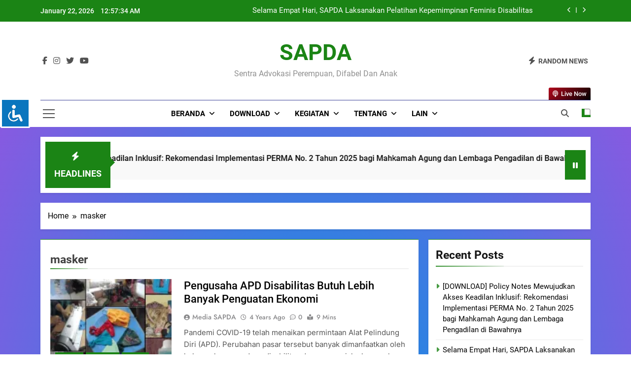

--- FILE ---
content_type: text/html; charset=UTF-8
request_url: https://sapdajogja.org/tag/masker/
body_size: 14889
content:
<!doctype html>
<html lang="en-US">
<head>
	<meta charset="UTF-8">
	<meta name="viewport" content="width=device-width, initial-scale=1">
	<link rel="profile" href="https://gmpg.org/xfn/11">
	<meta name='robots' content='index, follow, max-image-preview:large, max-snippet:-1, max-video-preview:-1' />
	<style>img:is([sizes="auto" i], [sizes^="auto," i]) { contain-intrinsic-size: 3000px 1500px }</style>
	<!-- Google tag (gtag.js) consent mode dataLayer added by Site Kit -->
<script id="google_gtagjs-js-consent-mode-data-layer">
window.dataLayer = window.dataLayer || [];function gtag(){dataLayer.push(arguments);}
gtag('consent', 'default', {"ad_personalization":"denied","ad_storage":"denied","ad_user_data":"denied","analytics_storage":"denied","functionality_storage":"denied","security_storage":"denied","personalization_storage":"denied","region":["AT","BE","BG","CH","CY","CZ","DE","DK","EE","ES","FI","FR","GB","GR","HR","HU","IE","IS","IT","LI","LT","LU","LV","MT","NL","NO","PL","PT","RO","SE","SI","SK"],"wait_for_update":500});
window._googlesitekitConsentCategoryMap = {"statistics":["analytics_storage"],"marketing":["ad_storage","ad_user_data","ad_personalization"],"functional":["functionality_storage","security_storage"],"preferences":["personalization_storage"]};
window._googlesitekitConsents = {"ad_personalization":"denied","ad_storage":"denied","ad_user_data":"denied","analytics_storage":"denied","functionality_storage":"denied","security_storage":"denied","personalization_storage":"denied","region":["AT","BE","BG","CH","CY","CZ","DE","DK","EE","ES","FI","FR","GB","GR","HR","HU","IE","IS","IT","LI","LT","LU","LV","MT","NL","NO","PL","PT","RO","SE","SI","SK"],"wait_for_update":500};
</script>
<!-- End Google tag (gtag.js) consent mode dataLayer added by Site Kit -->

	<!-- This site is optimized with the Yoast SEO plugin v26.7 - https://yoast.com/wordpress/plugins/seo/ -->
	<title>masker Archives - SAPDA</title>
	<link rel="canonical" href="https://sapdajogja.org/tag/masker/" />
	<meta property="og:locale" content="en_US" />
	<meta property="og:type" content="article" />
	<meta property="og:title" content="masker Archives - SAPDA" />
	<meta property="og:url" content="https://sapdajogja.org/tag/masker/" />
	<meta property="og:site_name" content="SAPDA" />
	<meta name="twitter:card" content="summary_large_image" />
	<script type="application/ld+json" class="yoast-schema-graph">{"@context":"https://schema.org","@graph":[{"@type":"CollectionPage","@id":"https://sapdajogja.org/tag/masker/","url":"https://sapdajogja.org/tag/masker/","name":"masker Archives - SAPDA","isPartOf":{"@id":"https://sapdajogja.org/#website"},"primaryImageOfPage":{"@id":"https://sapdajogja.org/tag/masker/#primaryimage"},"image":{"@id":"https://sapdajogja.org/tag/masker/#primaryimage"},"thumbnailUrl":"https://i0.wp.com/sapdajogja.org/wp-content/uploads/2021/08/Halaman-Awal-2.jpg?fit=583%2C383&ssl=1","breadcrumb":{"@id":"https://sapdajogja.org/tag/masker/#breadcrumb"},"inLanguage":"en-US"},{"@type":"ImageObject","inLanguage":"en-US","@id":"https://sapdajogja.org/tag/masker/#primaryimage","url":"https://i0.wp.com/sapdajogja.org/wp-content/uploads/2021/08/Halaman-Awal-2.jpg?fit=583%2C383&ssl=1","contentUrl":"https://i0.wp.com/sapdajogja.org/wp-content/uploads/2021/08/Halaman-Awal-2.jpg?fit=583%2C383&ssl=1","width":583,"height":383,"caption":"Ilustrasi Pengusaha APD Disabilitas"},{"@type":"BreadcrumbList","@id":"https://sapdajogja.org/tag/masker/#breadcrumb","itemListElement":[{"@type":"ListItem","position":1,"name":"Home","item":"https://sapdajogja.org/"},{"@type":"ListItem","position":2,"name":"masker"}]},{"@type":"WebSite","@id":"https://sapdajogja.org/#website","url":"https://sapdajogja.org/","name":"SAPDA","description":"Sentra Advokasi Perempuan, Difabel dan Anak","potentialAction":[{"@type":"SearchAction","target":{"@type":"EntryPoint","urlTemplate":"https://sapdajogja.org/?s={search_term_string}"},"query-input":{"@type":"PropertyValueSpecification","valueRequired":true,"valueName":"search_term_string"}}],"inLanguage":"en-US"}]}</script>
	<!-- / Yoast SEO plugin. -->


<link rel='dns-prefetch' href='//www.googletagmanager.com' />
<link rel='dns-prefetch' href='//stats.wp.com' />
<link rel='preconnect' href='//i0.wp.com' />
<link rel="alternate" type="application/rss+xml" title="SAPDA &raquo; Feed" href="https://sapdajogja.org/feed/" />
<link rel="alternate" type="application/rss+xml" title="SAPDA &raquo; Comments Feed" href="https://sapdajogja.org/comments/feed/" />
<link rel="alternate" type="application/rss+xml" title="SAPDA &raquo; masker Tag Feed" href="https://sapdajogja.org/tag/masker/feed/" />
<script>
window._wpemojiSettings = {"baseUrl":"https:\/\/s.w.org\/images\/core\/emoji\/15.0.3\/72x72\/","ext":".png","svgUrl":"https:\/\/s.w.org\/images\/core\/emoji\/15.0.3\/svg\/","svgExt":".svg","source":{"concatemoji":"https:\/\/sapdajogja.org\/wp-includes\/js\/wp-emoji-release.min.js?ver=6.7.4"}};
/*! This file is auto-generated */
!function(i,n){var o,s,e;function c(e){try{var t={supportTests:e,timestamp:(new Date).valueOf()};sessionStorage.setItem(o,JSON.stringify(t))}catch(e){}}function p(e,t,n){e.clearRect(0,0,e.canvas.width,e.canvas.height),e.fillText(t,0,0);var t=new Uint32Array(e.getImageData(0,0,e.canvas.width,e.canvas.height).data),r=(e.clearRect(0,0,e.canvas.width,e.canvas.height),e.fillText(n,0,0),new Uint32Array(e.getImageData(0,0,e.canvas.width,e.canvas.height).data));return t.every(function(e,t){return e===r[t]})}function u(e,t,n){switch(t){case"flag":return n(e,"\ud83c\udff3\ufe0f\u200d\u26a7\ufe0f","\ud83c\udff3\ufe0f\u200b\u26a7\ufe0f")?!1:!n(e,"\ud83c\uddfa\ud83c\uddf3","\ud83c\uddfa\u200b\ud83c\uddf3")&&!n(e,"\ud83c\udff4\udb40\udc67\udb40\udc62\udb40\udc65\udb40\udc6e\udb40\udc67\udb40\udc7f","\ud83c\udff4\u200b\udb40\udc67\u200b\udb40\udc62\u200b\udb40\udc65\u200b\udb40\udc6e\u200b\udb40\udc67\u200b\udb40\udc7f");case"emoji":return!n(e,"\ud83d\udc26\u200d\u2b1b","\ud83d\udc26\u200b\u2b1b")}return!1}function f(e,t,n){var r="undefined"!=typeof WorkerGlobalScope&&self instanceof WorkerGlobalScope?new OffscreenCanvas(300,150):i.createElement("canvas"),a=r.getContext("2d",{willReadFrequently:!0}),o=(a.textBaseline="top",a.font="600 32px Arial",{});return e.forEach(function(e){o[e]=t(a,e,n)}),o}function t(e){var t=i.createElement("script");t.src=e,t.defer=!0,i.head.appendChild(t)}"undefined"!=typeof Promise&&(o="wpEmojiSettingsSupports",s=["flag","emoji"],n.supports={everything:!0,everythingExceptFlag:!0},e=new Promise(function(e){i.addEventListener("DOMContentLoaded",e,{once:!0})}),new Promise(function(t){var n=function(){try{var e=JSON.parse(sessionStorage.getItem(o));if("object"==typeof e&&"number"==typeof e.timestamp&&(new Date).valueOf()<e.timestamp+604800&&"object"==typeof e.supportTests)return e.supportTests}catch(e){}return null}();if(!n){if("undefined"!=typeof Worker&&"undefined"!=typeof OffscreenCanvas&&"undefined"!=typeof URL&&URL.createObjectURL&&"undefined"!=typeof Blob)try{var e="postMessage("+f.toString()+"("+[JSON.stringify(s),u.toString(),p.toString()].join(",")+"));",r=new Blob([e],{type:"text/javascript"}),a=new Worker(URL.createObjectURL(r),{name:"wpTestEmojiSupports"});return void(a.onmessage=function(e){c(n=e.data),a.terminate(),t(n)})}catch(e){}c(n=f(s,u,p))}t(n)}).then(function(e){for(var t in e)n.supports[t]=e[t],n.supports.everything=n.supports.everything&&n.supports[t],"flag"!==t&&(n.supports.everythingExceptFlag=n.supports.everythingExceptFlag&&n.supports[t]);n.supports.everythingExceptFlag=n.supports.everythingExceptFlag&&!n.supports.flag,n.DOMReady=!1,n.readyCallback=function(){n.DOMReady=!0}}).then(function(){return e}).then(function(){var e;n.supports.everything||(n.readyCallback(),(e=n.source||{}).concatemoji?t(e.concatemoji):e.wpemoji&&e.twemoji&&(t(e.twemoji),t(e.wpemoji)))}))}((window,document),window._wpemojiSettings);
</script>
<style id='wp-emoji-styles-inline-css'>

	img.wp-smiley, img.emoji {
		display: inline !important;
		border: none !important;
		box-shadow: none !important;
		height: 1em !important;
		width: 1em !important;
		margin: 0 0.07em !important;
		vertical-align: -0.1em !important;
		background: none !important;
		padding: 0 !important;
	}
</style>
<link rel='stylesheet' id='wp-block-library-css' href='https://sapdajogja.org/wp-includes/css/dist/block-library/style.min.css?ver=6.7.4' media='all' />
<link rel='stylesheet' id='mediaelement-css' href='https://sapdajogja.org/wp-includes/js/mediaelement/mediaelementplayer-legacy.min.css?ver=4.2.17' media='all' />
<link rel='stylesheet' id='wp-mediaelement-css' href='https://sapdajogja.org/wp-includes/js/mediaelement/wp-mediaelement.min.css?ver=6.7.4' media='all' />
<style id='jetpack-sharing-buttons-style-inline-css'>
.jetpack-sharing-buttons__services-list{display:flex;flex-direction:row;flex-wrap:wrap;gap:0;list-style-type:none;margin:5px;padding:0}.jetpack-sharing-buttons__services-list.has-small-icon-size{font-size:12px}.jetpack-sharing-buttons__services-list.has-normal-icon-size{font-size:16px}.jetpack-sharing-buttons__services-list.has-large-icon-size{font-size:24px}.jetpack-sharing-buttons__services-list.has-huge-icon-size{font-size:36px}@media print{.jetpack-sharing-buttons__services-list{display:none!important}}.editor-styles-wrapper .wp-block-jetpack-sharing-buttons{gap:0;padding-inline-start:0}ul.jetpack-sharing-buttons__services-list.has-background{padding:1.25em 2.375em}
</style>
<style id='classic-theme-styles-inline-css'>
/*! This file is auto-generated */
.wp-block-button__link{color:#fff;background-color:#32373c;border-radius:9999px;box-shadow:none;text-decoration:none;padding:calc(.667em + 2px) calc(1.333em + 2px);font-size:1.125em}.wp-block-file__button{background:#32373c;color:#fff;text-decoration:none}
</style>
<style id='global-styles-inline-css'>
:root{--wp--preset--aspect-ratio--square: 1;--wp--preset--aspect-ratio--4-3: 4/3;--wp--preset--aspect-ratio--3-4: 3/4;--wp--preset--aspect-ratio--3-2: 3/2;--wp--preset--aspect-ratio--2-3: 2/3;--wp--preset--aspect-ratio--16-9: 16/9;--wp--preset--aspect-ratio--9-16: 9/16;--wp--preset--color--black: #000000;--wp--preset--color--cyan-bluish-gray: #abb8c3;--wp--preset--color--white: #ffffff;--wp--preset--color--pale-pink: #f78da7;--wp--preset--color--vivid-red: #cf2e2e;--wp--preset--color--luminous-vivid-orange: #ff6900;--wp--preset--color--luminous-vivid-amber: #fcb900;--wp--preset--color--light-green-cyan: #7bdcb5;--wp--preset--color--vivid-green-cyan: #00d084;--wp--preset--color--pale-cyan-blue: #8ed1fc;--wp--preset--color--vivid-cyan-blue: #0693e3;--wp--preset--color--vivid-purple: #9b51e0;--wp--preset--gradient--vivid-cyan-blue-to-vivid-purple: linear-gradient(135deg,rgba(6,147,227,1) 0%,rgb(155,81,224) 100%);--wp--preset--gradient--light-green-cyan-to-vivid-green-cyan: linear-gradient(135deg,rgb(122,220,180) 0%,rgb(0,208,130) 100%);--wp--preset--gradient--luminous-vivid-amber-to-luminous-vivid-orange: linear-gradient(135deg,rgba(252,185,0,1) 0%,rgba(255,105,0,1) 100%);--wp--preset--gradient--luminous-vivid-orange-to-vivid-red: linear-gradient(135deg,rgba(255,105,0,1) 0%,rgb(207,46,46) 100%);--wp--preset--gradient--very-light-gray-to-cyan-bluish-gray: linear-gradient(135deg,rgb(238,238,238) 0%,rgb(169,184,195) 100%);--wp--preset--gradient--cool-to-warm-spectrum: linear-gradient(135deg,rgb(74,234,220) 0%,rgb(151,120,209) 20%,rgb(207,42,186) 40%,rgb(238,44,130) 60%,rgb(251,105,98) 80%,rgb(254,248,76) 100%);--wp--preset--gradient--blush-light-purple: linear-gradient(135deg,rgb(255,206,236) 0%,rgb(152,150,240) 100%);--wp--preset--gradient--blush-bordeaux: linear-gradient(135deg,rgb(254,205,165) 0%,rgb(254,45,45) 50%,rgb(107,0,62) 100%);--wp--preset--gradient--luminous-dusk: linear-gradient(135deg,rgb(255,203,112) 0%,rgb(199,81,192) 50%,rgb(65,88,208) 100%);--wp--preset--gradient--pale-ocean: linear-gradient(135deg,rgb(255,245,203) 0%,rgb(182,227,212) 50%,rgb(51,167,181) 100%);--wp--preset--gradient--electric-grass: linear-gradient(135deg,rgb(202,248,128) 0%,rgb(113,206,126) 100%);--wp--preset--gradient--midnight: linear-gradient(135deg,rgb(2,3,129) 0%,rgb(40,116,252) 100%);--wp--preset--font-size--small: 13px;--wp--preset--font-size--medium: 20px;--wp--preset--font-size--large: 36px;--wp--preset--font-size--x-large: 42px;--wp--preset--spacing--20: 0.44rem;--wp--preset--spacing--30: 0.67rem;--wp--preset--spacing--40: 1rem;--wp--preset--spacing--50: 1.5rem;--wp--preset--spacing--60: 2.25rem;--wp--preset--spacing--70: 3.38rem;--wp--preset--spacing--80: 5.06rem;--wp--preset--shadow--natural: 6px 6px 9px rgba(0, 0, 0, 0.2);--wp--preset--shadow--deep: 12px 12px 50px rgba(0, 0, 0, 0.4);--wp--preset--shadow--sharp: 6px 6px 0px rgba(0, 0, 0, 0.2);--wp--preset--shadow--outlined: 6px 6px 0px -3px rgba(255, 255, 255, 1), 6px 6px rgba(0, 0, 0, 1);--wp--preset--shadow--crisp: 6px 6px 0px rgba(0, 0, 0, 1);}:where(.is-layout-flex){gap: 0.5em;}:where(.is-layout-grid){gap: 0.5em;}body .is-layout-flex{display: flex;}.is-layout-flex{flex-wrap: wrap;align-items: center;}.is-layout-flex > :is(*, div){margin: 0;}body .is-layout-grid{display: grid;}.is-layout-grid > :is(*, div){margin: 0;}:where(.wp-block-columns.is-layout-flex){gap: 2em;}:where(.wp-block-columns.is-layout-grid){gap: 2em;}:where(.wp-block-post-template.is-layout-flex){gap: 1.25em;}:where(.wp-block-post-template.is-layout-grid){gap: 1.25em;}.has-black-color{color: var(--wp--preset--color--black) !important;}.has-cyan-bluish-gray-color{color: var(--wp--preset--color--cyan-bluish-gray) !important;}.has-white-color{color: var(--wp--preset--color--white) !important;}.has-pale-pink-color{color: var(--wp--preset--color--pale-pink) !important;}.has-vivid-red-color{color: var(--wp--preset--color--vivid-red) !important;}.has-luminous-vivid-orange-color{color: var(--wp--preset--color--luminous-vivid-orange) !important;}.has-luminous-vivid-amber-color{color: var(--wp--preset--color--luminous-vivid-amber) !important;}.has-light-green-cyan-color{color: var(--wp--preset--color--light-green-cyan) !important;}.has-vivid-green-cyan-color{color: var(--wp--preset--color--vivid-green-cyan) !important;}.has-pale-cyan-blue-color{color: var(--wp--preset--color--pale-cyan-blue) !important;}.has-vivid-cyan-blue-color{color: var(--wp--preset--color--vivid-cyan-blue) !important;}.has-vivid-purple-color{color: var(--wp--preset--color--vivid-purple) !important;}.has-black-background-color{background-color: var(--wp--preset--color--black) !important;}.has-cyan-bluish-gray-background-color{background-color: var(--wp--preset--color--cyan-bluish-gray) !important;}.has-white-background-color{background-color: var(--wp--preset--color--white) !important;}.has-pale-pink-background-color{background-color: var(--wp--preset--color--pale-pink) !important;}.has-vivid-red-background-color{background-color: var(--wp--preset--color--vivid-red) !important;}.has-luminous-vivid-orange-background-color{background-color: var(--wp--preset--color--luminous-vivid-orange) !important;}.has-luminous-vivid-amber-background-color{background-color: var(--wp--preset--color--luminous-vivid-amber) !important;}.has-light-green-cyan-background-color{background-color: var(--wp--preset--color--light-green-cyan) !important;}.has-vivid-green-cyan-background-color{background-color: var(--wp--preset--color--vivid-green-cyan) !important;}.has-pale-cyan-blue-background-color{background-color: var(--wp--preset--color--pale-cyan-blue) !important;}.has-vivid-cyan-blue-background-color{background-color: var(--wp--preset--color--vivid-cyan-blue) !important;}.has-vivid-purple-background-color{background-color: var(--wp--preset--color--vivid-purple) !important;}.has-black-border-color{border-color: var(--wp--preset--color--black) !important;}.has-cyan-bluish-gray-border-color{border-color: var(--wp--preset--color--cyan-bluish-gray) !important;}.has-white-border-color{border-color: var(--wp--preset--color--white) !important;}.has-pale-pink-border-color{border-color: var(--wp--preset--color--pale-pink) !important;}.has-vivid-red-border-color{border-color: var(--wp--preset--color--vivid-red) !important;}.has-luminous-vivid-orange-border-color{border-color: var(--wp--preset--color--luminous-vivid-orange) !important;}.has-luminous-vivid-amber-border-color{border-color: var(--wp--preset--color--luminous-vivid-amber) !important;}.has-light-green-cyan-border-color{border-color: var(--wp--preset--color--light-green-cyan) !important;}.has-vivid-green-cyan-border-color{border-color: var(--wp--preset--color--vivid-green-cyan) !important;}.has-pale-cyan-blue-border-color{border-color: var(--wp--preset--color--pale-cyan-blue) !important;}.has-vivid-cyan-blue-border-color{border-color: var(--wp--preset--color--vivid-cyan-blue) !important;}.has-vivid-purple-border-color{border-color: var(--wp--preset--color--vivid-purple) !important;}.has-vivid-cyan-blue-to-vivid-purple-gradient-background{background: var(--wp--preset--gradient--vivid-cyan-blue-to-vivid-purple) !important;}.has-light-green-cyan-to-vivid-green-cyan-gradient-background{background: var(--wp--preset--gradient--light-green-cyan-to-vivid-green-cyan) !important;}.has-luminous-vivid-amber-to-luminous-vivid-orange-gradient-background{background: var(--wp--preset--gradient--luminous-vivid-amber-to-luminous-vivid-orange) !important;}.has-luminous-vivid-orange-to-vivid-red-gradient-background{background: var(--wp--preset--gradient--luminous-vivid-orange-to-vivid-red) !important;}.has-very-light-gray-to-cyan-bluish-gray-gradient-background{background: var(--wp--preset--gradient--very-light-gray-to-cyan-bluish-gray) !important;}.has-cool-to-warm-spectrum-gradient-background{background: var(--wp--preset--gradient--cool-to-warm-spectrum) !important;}.has-blush-light-purple-gradient-background{background: var(--wp--preset--gradient--blush-light-purple) !important;}.has-blush-bordeaux-gradient-background{background: var(--wp--preset--gradient--blush-bordeaux) !important;}.has-luminous-dusk-gradient-background{background: var(--wp--preset--gradient--luminous-dusk) !important;}.has-pale-ocean-gradient-background{background: var(--wp--preset--gradient--pale-ocean) !important;}.has-electric-grass-gradient-background{background: var(--wp--preset--gradient--electric-grass) !important;}.has-midnight-gradient-background{background: var(--wp--preset--gradient--midnight) !important;}.has-small-font-size{font-size: var(--wp--preset--font-size--small) !important;}.has-medium-font-size{font-size: var(--wp--preset--font-size--medium) !important;}.has-large-font-size{font-size: var(--wp--preset--font-size--large) !important;}.has-x-large-font-size{font-size: var(--wp--preset--font-size--x-large) !important;}
:where(.wp-block-post-template.is-layout-flex){gap: 1.25em;}:where(.wp-block-post-template.is-layout-grid){gap: 1.25em;}
:where(.wp-block-columns.is-layout-flex){gap: 2em;}:where(.wp-block-columns.is-layout-grid){gap: 2em;}
:root :where(.wp-block-pullquote){font-size: 1.5em;line-height: 1.6;}
</style>
<link rel='stylesheet' id='accessibility-light-css' href='https://sapdajogja.org/wp-content/plugins/accessibility-light/assets/css/accessibility-light.css?ver=6.7.4' media='all' />
<link rel='stylesheet' id='fontawesome-css' href='https://sapdajogja.org/wp-content/themes/newsmatic/assets/lib/fontawesome/css/all.min.css?ver=5.15.3' media='all' />
<link rel='stylesheet' id='fontawesome-6-css' href='https://sapdajogja.org/wp-content/themes/newsmatic/assets/lib/fontawesome-6/css/all.min.css?ver=6.5.1' media='all' />
<link rel='stylesheet' id='slick-css' href='https://sapdajogja.org/wp-content/themes/newsmatic/assets/lib/slick/slick.css?ver=1.8.1' media='all' />
<link rel='stylesheet' id='newsmatic-typo-fonts-css' href='https://sapdajogja.org/wp-content/fonts/dbe22cf3fd41321674c4b913da6fefd3.css' media='all' />
<link rel='stylesheet' id='newsmatic-style-css' href='https://sapdajogja.org/wp-content/themes/newsmatic/style.css?ver=1.3.15' media='all' />
<style id='newsmatic-style-inline-css'>
body.newsmatic_font_typography{ --newsmatic-global-preset-color-1: #64748b;}
 body.newsmatic_font_typography{ --newsmatic-global-preset-color-2: #27272a;}
 body.newsmatic_font_typography{ --newsmatic-global-preset-color-3: #ef4444;}
 body.newsmatic_font_typography{ --newsmatic-global-preset-color-4: #eab308;}
 body.newsmatic_font_typography{ --newsmatic-global-preset-color-5: #84cc16;}
 body.newsmatic_font_typography{ --newsmatic-global-preset-color-6: #22c55e;}
 body.newsmatic_font_typography{ --newsmatic-global-preset-color-7: #06b6d4;}
 body.newsmatic_font_typography{ --newsmatic-global-preset-color-8: #0284c7;}
 body.newsmatic_font_typography{ --newsmatic-global-preset-color-9: #6366f1;}
 body.newsmatic_font_typography{ --newsmatic-global-preset-color-10: #84cc16;}
 body.newsmatic_font_typography{ --newsmatic-global-preset-color-11: #a855f7;}
 body.newsmatic_font_typography{ --newsmatic-global-preset-color-12: #f43f5e;}
 body.newsmatic_font_typography{ --newsmatic-global-preset-gradient-color-1: linear-gradient( 135deg, #485563 10%, #29323c 100%);}
 body.newsmatic_font_typography{ --newsmatic-global-preset-gradient-color-2: linear-gradient( 135deg, #FF512F 10%, #F09819 100%);}
 body.newsmatic_font_typography{ --newsmatic-global-preset-gradient-color-3: linear-gradient( 135deg, #00416A 10%, #E4E5E6 100%);}
 body.newsmatic_font_typography{ --newsmatic-global-preset-gradient-color-4: linear-gradient( 135deg, #CE9FFC 10%, #7367F0 100%);}
 body.newsmatic_font_typography{ --newsmatic-global-preset-gradient-color-5: linear-gradient( 135deg, #90F7EC 10%, #32CCBC 100%);}
 body.newsmatic_font_typography{ --newsmatic-global-preset-gradient-color-6: linear-gradient( 135deg, #81FBB8 10%, #28C76F 100%);}
 body.newsmatic_font_typography{ --newsmatic-global-preset-gradient-color-7: linear-gradient( 135deg, #EB3349 10%, #F45C43 100%);}
 body.newsmatic_font_typography{ --newsmatic-global-preset-gradient-color-8: linear-gradient( 135deg, #FFF720 10%, #3CD500 100%);}
 body.newsmatic_font_typography{ --newsmatic-global-preset-gradient-color-9: linear-gradient( 135deg, #FF96F9 10%, #C32BAC 100%);}
 body.newsmatic_font_typography{ --newsmatic-global-preset-gradient-color-10: linear-gradient( 135deg, #69FF97 10%, #00E4FF 100%);}
 body.newsmatic_font_typography{ --newsmatic-global-preset-gradient-color-11: linear-gradient( 135deg, #3C8CE7 10%, #00EAFF 100%);}
 body.newsmatic_font_typography{ --newsmatic-global-preset-gradient-color-12: linear-gradient( 135deg, #FF7AF5 10%, #513162 100%);}
 body.newsmatic_font_typography{ --theme-block-top-border-color: #1b8415;}
.newsmatic_font_typography { --header-padding: 35px;} .newsmatic_font_typography { --header-padding-tablet: 30px;} .newsmatic_font_typography { --header-padding-smartphone: 30px;}.newsmatic_main_body .site-header.layout--default .top-header{ background: #1b8415}.newsmatic_font_typography .header-custom-button{ background: linear-gradient(135deg,rgb(178,7,29) 0%,rgb(1,1,1) 100%)}.newsmatic_font_typography .header-custom-button:hover{ background: #b2071d}.newsmatic_font_typography { --site-title-family : Roboto; }
.newsmatic_font_typography { --site-title-weight : 700; }
.newsmatic_font_typography { --site-title-texttransform : capitalize; }
.newsmatic_font_typography { --site-title-textdecoration : none; }
.newsmatic_font_typography { --site-title-size : 45px; }
.newsmatic_font_typography { --site-title-size-tab : 43px; }
.newsmatic_font_typography { --site-title-size-mobile : 40px; }
.newsmatic_font_typography { --site-title-lineheight : 45px; }
.newsmatic_font_typography { --site-title-lineheight-tab : 42px; }
.newsmatic_font_typography { --site-title-lineheight-mobile : 40px; }
.newsmatic_font_typography { --site-title-letterspacing : 0px; }
.newsmatic_font_typography { --site-title-letterspacing-tab : 0px; }
.newsmatic_font_typography { --site-title-letterspacing-mobile : 0px; }
.newsmatic_font_typography { --site-tagline-family : Roboto; }
.newsmatic_font_typography { --site-tagline-weight : 400; }
.newsmatic_font_typography { --site-tagline-texttransform : capitalize; }
.newsmatic_font_typography { --site-tagline-textdecoration : none; }
.newsmatic_font_typography { --site-tagline-size : 16px; }
.newsmatic_font_typography { --site-tagline-size-tab : 16px; }
.newsmatic_font_typography { --site-tagline-size-mobile : 16px; }
.newsmatic_font_typography { --site-tagline-lineheight : 26px; }
.newsmatic_font_typography { --site-tagline-lineheight-tab : 26px; }
.newsmatic_font_typography { --site-tagline-lineheight-mobile : 16px; }
.newsmatic_font_typography { --site-tagline-letterspacing : 0px; }
.newsmatic_font_typography { --site-tagline-letterspacing-tab : 0px; }
.newsmatic_font_typography { --site-tagline-letterspacing-mobile : 0px; }
body .site-branding img.custom-logo{ width: 230px; }@media(max-width: 940px) { body .site-branding img.custom-logo{ width: 200px; } }
@media(max-width: 610px) { body .site-branding img.custom-logo{ width: 200px; } }
.newsmatic_font_typography  { --sidebar-toggle-color: #525252;}.newsmatic_font_typography  { --sidebar-toggle-color-hover : #1B8415; }.newsmatic_font_typography  { --search-color: #525252;}.newsmatic_font_typography  { --search-color-hover : #1B8415; }.newsmatic_main_body { --site-bk-color: radial-gradient(rgba(6,147,227,1) 0%,rgb(155,81,224) 100%)}.newsmatic_font_typography  { --move-to-top-background-color: #1B8415;}.newsmatic_font_typography  { --move-to-top-background-color-hover : #1B8415; }.newsmatic_font_typography  { --move-to-top-color: #fff;}.newsmatic_font_typography  { --move-to-top-color-hover : #fff; }@media(max-width: 610px) { .ads-banner{ display : block;} }@media(max-width: 610px) { body #newsmatic-scroll-to-top.show{ display : none;} }body .site-header.layout--default .menu-section .row{ border-top: 1px solid #151b85d4;}body .site-footer.dark_bk{ border-top: 5px solid #1B8415;}.newsmatic_font_typography  { --custom-btn-color: #ffffff;}.newsmatic_font_typography  { --custom-btn-color-hover : #ffffff; } body.newsmatic_main_body{ --theme-color-red: #1B8415;} body.newsmatic_dark_mode{ --theme-color-red: #1B8415;}body .post-categories .cat-item.cat-5 { background-color : #1B8415} body .newsmatic-category-no-bk .post-categories .cat-item.cat-5 a  { color : #1B8415} body.single .post-categories .cat-item.cat-5 { background-color : #1B8415} body .post-categories .cat-item.cat-10 { background-color : #156685} body .newsmatic-category-no-bk .post-categories .cat-item.cat-10 a  { color : #156685} body.single .post-categories .cat-item.cat-10 { background-color : #156685} body .post-categories .cat-item.cat-1 { background-color : #1B8415} body .newsmatic-category-no-bk .post-categories .cat-item.cat-1 a  { color : #1B8415} body.single .post-categories .cat-item.cat-1 { background-color : #1B8415} body .post-categories .cat-item.cat-3 { background-color : #1B8415} body .newsmatic-category-no-bk .post-categories .cat-item.cat-3 a  { color : #1B8415} body.single .post-categories .cat-item.cat-3 { background-color : #1B8415} body .post-categories .cat-item.cat-9 { background-color : #1B8415} body .newsmatic-category-no-bk .post-categories .cat-item.cat-9 a  { color : #1B8415} body.single .post-categories .cat-item.cat-9 { background-color : #1B8415} body .post-categories .cat-item.cat-8 { background-color : #1B8415} body .newsmatic-category-no-bk .post-categories .cat-item.cat-8 a  { color : #1B8415} body.single .post-categories .cat-item.cat-8 { background-color : #1B8415} body .post-categories .cat-item.cat-462 { background-color : #1B8415} body .newsmatic-category-no-bk .post-categories .cat-item.cat-462 a  { color : #1B8415} body.single .post-categories .cat-item.cat-462 { background-color : #1B8415} body .post-categories .cat-item.cat-454 { background-color : #1B8415} body .newsmatic-category-no-bk .post-categories .cat-item.cat-454 a  { color : #1B8415} body.single .post-categories .cat-item.cat-454 { background-color : #1B8415} body .post-categories .cat-item.cat-4 { background-color : #1B8415} body .newsmatic-category-no-bk .post-categories .cat-item.cat-4 a  { color : #1B8415} body.single .post-categories .cat-item.cat-4 { background-color : #1B8415} body .post-categories .cat-item.cat-2 { background-color : #1B8415} body .newsmatic-category-no-bk .post-categories .cat-item.cat-2 a  { color : #1B8415} body.single .post-categories .cat-item.cat-2 { background-color : #1B8415} body .post-categories .cat-item.cat-458 { background-color : #1B8415} body .newsmatic-category-no-bk .post-categories .cat-item.cat-458 a  { color : #1B8415} body.single .post-categories .cat-item.cat-458 { background-color : #1B8415} body .post-categories .cat-item.cat-457 { background-color : #1B8415} body .newsmatic-category-no-bk .post-categories .cat-item.cat-457 a  { color : #1B8415} body.single .post-categories .cat-item.cat-457 { background-color : #1B8415} body .post-categories .cat-item.cat-6 { background-color : #1B8415} body .newsmatic-category-no-bk .post-categories .cat-item.cat-6 a  { color : #1B8415} body.single .post-categories .cat-item.cat-6 { background-color : #1B8415} body .post-categories .cat-item.cat-15 { background-color : #1B8415} body .newsmatic-category-no-bk .post-categories .cat-item.cat-15 a  { color : #1B8415} body.single .post-categories .cat-item.cat-15 { background-color : #1B8415} body .post-categories .cat-item.cat-16 { background-color : #1B8415} body .newsmatic-category-no-bk .post-categories .cat-item.cat-16 a  { color : #1B8415} body.single .post-categories .cat-item.cat-16 { background-color : #1B8415} body .post-categories .cat-item.cat-11 { background-color : #1B8415} body .newsmatic-category-no-bk .post-categories .cat-item.cat-11 a  { color : #1B8415} body.single .post-categories .cat-item.cat-11 { background-color : #1B8415} body .post-categories .cat-item.cat-13 { background-color : #1B8415} body .newsmatic-category-no-bk .post-categories .cat-item.cat-13 a  { color : #1B8415} body.single .post-categories .cat-item.cat-13 { background-color : #1B8415} body .post-categories .cat-item.cat-147 { background-color : #1B8415} body .newsmatic-category-no-bk .post-categories .cat-item.cat-147 a  { color : #1B8415} body.single .post-categories .cat-item.cat-147 { background-color : #1B8415} body .post-categories .cat-item.cat-7 { background-color : #1B8415} body .newsmatic-category-no-bk .post-categories .cat-item.cat-7 a  { color : #1B8415} body.single .post-categories .cat-item.cat-7 { background-color : #1B8415} body .post-categories .cat-item.cat-12 { background-color : #1B8415} body .newsmatic-category-no-bk .post-categories .cat-item.cat-12 a  { color : #1B8415} body.single .post-categories .cat-item.cat-12 { background-color : #1B8415} body .post-categories .cat-item.cat-429 { background-color : #1B8415} body .newsmatic-category-no-bk .post-categories .cat-item.cat-429 a  { color : #1B8415} body.single .post-categories .cat-item.cat-429 { background-color : #1B8415} body .post-categories .cat-item.cat-453 { background-color : #1B8415} body .newsmatic-category-no-bk .post-categories .cat-item.cat-453 a  { color : #1B8415} body.single .post-categories .cat-item.cat-453 { background-color : #1B8415}  #main-banner-section .main-banner-slider figure.post-thumb { border-radius: 0px; } #main-banner-section .main-banner-slider .post-element{ border-radius: 0px;}
 @media (max-width: 769px){ #main-banner-section .main-banner-slider figure.post-thumb { border-radius: 0px; } #main-banner-section .main-banner-slider .post-element { border-radius: 0px; } }
 @media (max-width: 548px){ #main-banner-section .main-banner-slider figure.post-thumb  { border-radius: 0px; } #main-banner-section .main-banner-slider .post-element { border-radius: 0px; } }
 #main-banner-section .main-banner-trailing-posts figure.post-thumb, #main-banner-section .banner-trailing-posts figure.post-thumb { border-radius: 0px } #main-banner-section .banner-trailing-posts .post-element { border-radius: 0px;}
 @media (max-width: 769px){ #main-banner-section .main-banner-trailing-posts figure.post-thumb,
				#main-banner-section .banner-trailing-posts figure.post-thumb { border-radius: 0px } #main-banner-section .banner-trailing-posts .post-element { border-radius: 0px;} }
 @media (max-width: 548px){ #main-banner-section .main-banner-trailing-posts figure.post-thumb,
				#main-banner-section .banner-trailing-posts figure.post-thumb  { border-radius: 0px  } #main-banner-section .banner-trailing-posts .post-element { border-radius: 0px;} }
 main.site-main .primary-content article figure.post-thumb-wrap { padding-bottom: calc( 0.25 * 100% ) }
 @media (max-width: 769px){ main.site-main .primary-content article figure.post-thumb-wrap { padding-bottom: calc( 0.4 * 100% ) } }
 @media (max-width: 548px){ main.site-main .primary-content article figure.post-thumb-wrap { padding-bottom: calc( 0.4 * 100% ) } }
 main.site-main .primary-content article figure.post-thumb-wrap { border-radius: 0px}
 @media (max-width: 769px){ main.site-main .primary-content article figure.post-thumb-wrap { border-radius: 0px } }
 @media (max-width: 548px){ main.site-main .primary-content article figure.post-thumb-wrap { border-radius: 0px  } }
#block--1698578316515z article figure.post-thumb-wrap { padding-bottom: calc( 0.6 * 100% ) }
 @media (max-width: 769px){ #block--1698578316515z article figure.post-thumb-wrap { padding-bottom: calc( 0.8 * 100% ) } }
 @media (max-width: 548px){ #block--1698578316515z article figure.post-thumb-wrap { padding-bottom: calc( 0.6 * 100% ) }}
#block--1698578316515z article figure.post-thumb-wrap { border-radius: 0px }
 @media (max-width: 769px){ #block--1698578316515z article figure.post-thumb-wrap { border-radius: 0px } }
 @media (max-width: 548px){ #block--1698578316515z article figure.post-thumb-wrap { border-radius: 0px } }
#block--1698578316526s article figure.post-thumb-wrap { padding-bottom: calc( 0.6 * 100% ) }
 @media (max-width: 769px){ #block--1698578316526s article figure.post-thumb-wrap { padding-bottom: calc( 0.8 * 100% ) } }
 @media (max-width: 548px){ #block--1698578316526s article figure.post-thumb-wrap { padding-bottom: calc( 0.6 * 100% ) }}
#block--1698578316526s article figure.post-thumb-wrap { border-radius: 0px }
 @media (max-width: 769px){ #block--1698578316526s article figure.post-thumb-wrap { border-radius: 0px } }
 @media (max-width: 548px){ #block--1698578316526s article figure.post-thumb-wrap { border-radius: 0px } }
#block--1698578316530z article figure.post-thumb-wrap { padding-bottom: calc( 0.25 * 100% ) }
 @media (max-width: 769px){ #block--1698578316530z article figure.post-thumb-wrap { padding-bottom: calc( 0.25 * 100% ) } }
 @media (max-width: 548px){ #block--1698578316530z article figure.post-thumb-wrap { padding-bottom: calc( 0.25 * 100% ) }}
#block--1698578316530z article figure.post-thumb-wrap { border-radius: 0px }
 @media (max-width: 769px){ #block--1698578316530z article figure.post-thumb-wrap { border-radius: 0px } }
 @media (max-width: 548px){ #block--1698578316530z article figure.post-thumb-wrap { border-radius: 0px } }
#block--1698578316535a article figure.post-thumb-wrap { padding-bottom: calc( 0.6 * 100% ) }
 @media (max-width: 769px){ #block--1698578316535a article figure.post-thumb-wrap { padding-bottom: calc( 0.8 * 100% ) } }
 @media (max-width: 548px){ #block--1698578316535a article figure.post-thumb-wrap { padding-bottom: calc( 0.6 * 100% ) }}
#block--1698578316535a article figure.post-thumb-wrap { border-radius: 0px }
 @media (max-width: 769px){ #block--1698578316535a article figure.post-thumb-wrap { border-radius: 0px } }
 @media (max-width: 548px){ #block--1698578316535a article figure.post-thumb-wrap { border-radius: 0px } }
</style>
<link rel='stylesheet' id='newsmatic-main-style-css' href='https://sapdajogja.org/wp-content/themes/newsmatic/assets/css/main.css?ver=1.3.15' media='all' />
<link rel='stylesheet' id='newsmatic-loader-style-css' href='https://sapdajogja.org/wp-content/themes/newsmatic/assets/css/loader.css?ver=1.3.15' media='all' />
<link rel='stylesheet' id='newsmatic-responsive-style-css' href='https://sapdajogja.org/wp-content/themes/newsmatic/assets/css/responsive.css?ver=1.3.15' media='all' />
<script src="https://sapdajogja.org/wp-includes/js/jquery/jquery.min.js?ver=3.7.1" id="jquery-core-js"></script>
<script src="https://sapdajogja.org/wp-includes/js/jquery/jquery-migrate.min.js?ver=3.4.1" id="jquery-migrate-js"></script>
<script src="https://sapdajogja.org/wp-content/plugins/accessibility-light/assets/js/accessibility-light.js?ver=6.7.4" id="accessibility-light-js"></script>
<script src="https://sapdajogja.org/wp-content/plugins/accessibility-light/assets/js/jscolor.js?ver=6.7.4" id="jscolor-js"></script>

<!-- Google tag (gtag.js) snippet added by Site Kit -->
<!-- Google Analytics snippet added by Site Kit -->
<script src="https://www.googletagmanager.com/gtag/js?id=GT-MBH94VP" id="google_gtagjs-js" async></script>
<script id="google_gtagjs-js-after">
window.dataLayer = window.dataLayer || [];function gtag(){dataLayer.push(arguments);}
gtag("set","linker",{"domains":["sapdajogja.org"]});
gtag("js", new Date());
gtag("set", "developer_id.dZTNiMT", true);
gtag("config", "GT-MBH94VP");
</script>
<link rel="https://api.w.org/" href="https://sapdajogja.org/wp-json/" /><link rel="alternate" title="JSON" type="application/json" href="https://sapdajogja.org/wp-json/wp/v2/tags/530" /><link rel="EditURI" type="application/rsd+xml" title="RSD" href="https://sapdajogja.org/xmlrpc.php?rsd" />
<meta name="generator" content="WordPress 6.7.4" />
<meta name="generator" content="Site Kit by Google 1.170.0" />	<style>img#wpstats{display:none}</style>
		<!-- Analytics by WP Statistics - https://wp-statistics.com -->

<!-- Google AdSense meta tags added by Site Kit -->
<meta name="google-adsense-platform-account" content="ca-host-pub-2644536267352236">
<meta name="google-adsense-platform-domain" content="sitekit.withgoogle.com">
<!-- End Google AdSense meta tags added by Site Kit -->
		<style type="text/css">
							header .site-title a, header .site-title a:after  {
					color: #1B8415;
				}
				header .site-title a:hover {
					color: #1B8415;
				}
								.site-description {
						color: #8f8f8f;
					}
						</style>
		<link rel="icon" href="https://i0.wp.com/sapdajogja.org/wp-content/uploads/2018/08/af-themes-main-dark-1.png?fit=32%2C32&#038;ssl=1" sizes="32x32" />
<link rel="icon" href="https://i0.wp.com/sapdajogja.org/wp-content/uploads/2018/08/af-themes-main-dark-1.png?fit=192%2C192&#038;ssl=1" sizes="192x192" />
<link rel="apple-touch-icon" href="https://i0.wp.com/sapdajogja.org/wp-content/uploads/2018/08/af-themes-main-dark-1.png?fit=180%2C180&#038;ssl=1" />
<meta name="msapplication-TileImage" content="https://i0.wp.com/sapdajogja.org/wp-content/uploads/2018/08/af-themes-main-dark-1.png?fit=270%2C268&#038;ssl=1" />
</head>

<body class="archive tag tag-masker tag-530 acl-sitelinx sitelinx-underline-important sitelinx-underline-hover sitelinx-alt hfeed newsmatic-title-two newsmatic-image-hover--effect-four site-full-width--layout newsmatic_site_block_border_top post-layout--one right-sidebar newsmatic_main_body newsmatic_font_typography" itemtype='https://schema.org/Blog' itemscope='itemscope'>
<div id="page" class="site">
	<a class="skip-link screen-reader-text" href="#primary">Skip to content</a>
				<div class="newsmatic_ovelay_div"></div>
						
			<header id="masthead" class="site-header layout--default layout--one">
				<div class="top-header"><div class="newsmatic-container"><div class="row">         <div class="top-date-time">
            <span class="date">January 22, 2026</span>
            <span class="time"></span>
         </div>
               <div class="top-ticker-news">
            <ul class="ticker-item-wrap">
                                          <li class="ticker-item"><a href="https://sapdajogja.org/2025/12/download-policy-notes-mewujudkan-akses-keadilan-inklusif-rekomendasi-implementasi-perma-no-2-tahun-2025-bagi-mahkamah-agung-dan-lembaga-pengadilan-di-bawahnya/" title="[DOWNLOAD] Policy Notes Mewujudkan Akses Keadilan Inklusif: Rekomendasi Implementasi PERMA No. 2 Tahun 2025 bagi Mahkamah Agung dan Lembaga Pengadilan di Bawahnya">[DOWNLOAD] Policy Notes Mewujudkan Akses Keadilan Inklusif: Rekomendasi Implementasi PERMA No. 2 Tahun 2025 bagi Mahkamah Agung dan Lembaga Pengadilan di Bawahnya</a></h2></li>
                                                   <li class="ticker-item"><a href="https://sapdajogja.org/2025/12/selama-empat-hari-sapda-laksanakan-pelatihan-kepemimpinan-feminis-disabilitas/" title="Selama Empat Hari, SAPDA Laksanakan Pelatihan Kepemimpinan Feminis Disabilitas">Selama Empat Hari, SAPDA Laksanakan Pelatihan Kepemimpinan Feminis Disabilitas</a></h2></li>
                                                   <li class="ticker-item"><a href="https://sapdajogja.org/2025/11/pengumuman-hasil-seleksi-administrasi-program-access-x-yayasan-sapda/" title="PENGUMUMAN HASIL SELEKSI ADMINISTRASI PROGRAM ACCESS X YAYASAN SAPDA">PENGUMUMAN HASIL SELEKSI ADMINISTRASI PROGRAM ACCESS X YAYASAN SAPDA</a></h2></li>
                                                   <li class="ticker-item"><a href="https://sapdajogja.org/2025/08/dukung-pelibatan-penyandang-disabilitas-dalam-penelitian-kelas-riset-sapda-tahap-2-digelar-selama-tiga-hari-di-yogyakarta/" title="Dukung Pelibatan Penyandang Disabilitas dalam Penelitian, Kelas Riset SAPDA Tahap 2 Digelar Selama Tiga Hari di Yogyakarta">Dukung Pelibatan Penyandang Disabilitas dalam Penelitian, Kelas Riset SAPDA Tahap 2 Digelar Selama Tiga Hari di Yogyakarta</a></h2></li>
                                    </ul>
			</div>
      </div></div></div>        <div class="main-header order--social-logo-buttons">
            <div class="site-branding-section">
                <div class="newsmatic-container">
                    <div class="row">
                                 <div class="social-icons-wrap"><div class="social-icons">					<a class="social-icon" href="" target="_blank"><i class="fab fa-facebook-f"></i></a>
							<a class="social-icon" href="" target="_blank"><i class="fab fa-instagram"></i></a>
							<a class="social-icon" href="" target="_blank"><i class="fab fa-twitter"></i></a>
							<a class="social-icon" href="" target="_blank"><i class="fab fa-youtube"></i></a>
		</div></div>
                  <div class="site-branding">
                                        <p class="site-title"><a href="https://sapdajogja.org/" rel="home">SAPDA</a></p>
                                    <p class="site-description">Sentra Advokasi Perempuan, Difabel dan Anak</p>
                            </div><!-- .site-branding -->
         <div class="header-right-button-wrap">            <div class="random-news-element">
                <a href="https://sapdajogja.org?newsmaticargs=custom&#038;posts=random">
                    <span class="title-icon"><i class="fas fa-bolt"></i></span><span class="title-text">Random News</span>                </a>
            </div><!-- .random-news-element -->
        </div><!-- .header-right-button-wrap -->                    </div>
                </div>
            </div>
            <div class="menu-section">
                <div class="newsmatic-container">
                    <div class="row">
                                    <div class="sidebar-toggle-wrap">
                <a class="sidebar-toggle-trigger" href="javascript:void(0);">
                    <div class="newsmatic_sidetoggle_menu_burger">
                      <span></span>
                      <span></span>
                      <span></span>
                  </div>
                </a>
                <div class="sidebar-toggle hide">
                <span class="sidebar-toggle-close"><i class="fas fa-times"></i></span>
                  <div class="newsmatic-container">
                    <div class="row">
                                          </div>
                  </div>
                </div>
            </div>
                 <nav id="site-navigation" class="main-navigation hover-effect--none">
            <button class="menu-toggle" aria-controls="primary-menu" aria-expanded="false">
                <div id="newsmatic_menu_burger">
                    <span></span>
                    <span></span>
                    <span></span>
                </div>
                <span class="menu_txt">Menu</span></button>
            <div class="menu-footer-menu-container"><ul id="header-menu" class="menu"><li id="menu-item-10843" class="menu-item menu-item-type-taxonomy menu-item-object-category menu-item-has-children menu-item-10843"><a href="https://sapdajogja.org/category/beranda/">Beranda</a>
<ul class="sub-menu">
	<li id="menu-item-10844" class="menu-item menu-item-type-taxonomy menu-item-object-category menu-item-10844"><a href="https://sapdajogja.org/category/beranda/artikel/">Artikel</a></li>
	<li id="menu-item-10845" class="menu-item menu-item-type-taxonomy menu-item-object-category menu-item-10845"><a href="https://sapdajogja.org/category/beranda/artikel/kolom/">Kolom</a></li>
	<li id="menu-item-10846" class="menu-item menu-item-type-taxonomy menu-item-object-category menu-item-10846"><a href="https://sapdajogja.org/category/beranda/artikel/resensi/">Resensi</a></li>
	<li id="menu-item-10847" class="menu-item menu-item-type-taxonomy menu-item-object-category menu-item-10847"><a href="https://sapdajogja.org/category/beranda/artikel/video/">Video</a></li>
</ul>
</li>
<li id="menu-item-10848" class="menu-item menu-item-type-taxonomy menu-item-object-category menu-item-has-children menu-item-10848"><a href="https://sapdajogja.org/category/beranda/download/">Download</a>
<ul class="sub-menu">
	<li id="menu-item-10849" class="menu-item menu-item-type-taxonomy menu-item-object-category menu-item-10849"><a href="https://sapdajogja.org/category/beranda/download/aturan/">Aturan</a></li>
	<li id="menu-item-10850" class="menu-item menu-item-type-taxonomy menu-item-object-category menu-item-10850"><a href="https://sapdajogja.org/category/beranda/download/buletin/">Buletin</a></li>
	<li id="menu-item-10851" class="menu-item menu-item-type-taxonomy menu-item-object-category menu-item-10851"><a href="https://sapdajogja.org/category/beranda/download/presentasi/">Presentasi</a></li>
</ul>
</li>
<li id="menu-item-10852" class="menu-item menu-item-type-taxonomy menu-item-object-category menu-item-has-children menu-item-10852"><a href="https://sapdajogja.org/category/beranda/kegiatan/">Kegiatan</a>
<ul class="sub-menu">
	<li id="menu-item-10853" class="menu-item menu-item-type-taxonomy menu-item-object-category menu-item-10853"><a href="https://sapdajogja.org/category/beranda/kegiatan/berita/">Berita</a></li>
	<li id="menu-item-10854" class="menu-item menu-item-type-taxonomy menu-item-object-category menu-item-10854"><a href="https://sapdajogja.org/category/beranda/kegiatan/komunitas/">Kabar Komunitas</a></li>
</ul>
</li>
<li id="menu-item-10859" class="menu-item menu-item-type-taxonomy menu-item-object-category menu-item-has-children menu-item-10859"><a href="https://sapdajogja.org/category/beranda/tentang/">Tentang</a>
<ul class="sub-menu">
	<li id="menu-item-10860" class="menu-item menu-item-type-taxonomy menu-item-object-category menu-item-has-children menu-item-10860"><a href="https://sapdajogja.org/category/beranda/tentang/kontak/">Kontak</a>
	<ul class="sub-menu">
		<li id="menu-item-10861" class="menu-item menu-item-type-taxonomy menu-item-object-category menu-item-10861"><a href="https://sapdajogja.org/category/beranda/tentang/profil/">Profil</a></li>
	</ul>
</li>
</ul>
</li>
<li id="menu-item-10855" class="menu-item menu-item-type-taxonomy menu-item-object-category menu-item-has-children menu-item-10855"><a href="https://sapdajogja.org/category/beranda/lain/">Lain</a>
<ul class="sub-menu">
	<li id="menu-item-10856" class="menu-item menu-item-type-taxonomy menu-item-object-category menu-item-10856"><a href="https://sapdajogja.org/category/beranda/lain/konsultasi/">Konsultasi</a></li>
	<li id="menu-item-10857" class="menu-item menu-item-type-taxonomy menu-item-object-category menu-item-10857"><a href="https://sapdajogja.org/category/beranda/lain/lowongan/">Lowongan</a></li>
	<li id="menu-item-10858" class="menu-item menu-item-type-taxonomy menu-item-object-category menu-item-10858"><a href="https://sapdajogja.org/category/beranda/lain/pustakasapda/">Pustaka</a></li>
</ul>
</li>
</ul></div>        </nav><!-- #site-navigation -->
                  <div class="search-wrap">
                <button class="search-trigger">
                    <i class="fas fa-search"></i>
                </button>
                <div class="search-form-wrap hide">
                    <form role="search" method="get" class="search-form" action="https://sapdajogja.org/">
				<label>
					<span class="screen-reader-text">Search for:</span>
					<input type="search" class="search-field" placeholder="Search &hellip;" value="" name="s" />
				</label>
				<input type="submit" class="search-submit" value="Search" />
			</form>                </div>
            </div>
                    <div class="mode_toggle_wrap">
                <input class="mode_toggle" type="checkbox" >
            </div>
                    <a class="header-custom-button" href="" target="_blank">
                                    <span class="icon">
                        <i class="fas fa-podcast"></i>
                    </span>
                                    <span class="ticker_label_title_string">Live Now</span>
                            </a>
                            </div>
                </div>
            </div>
        </div>
        			</header><!-- #masthead -->
			
			        <div class="after-header header-layout-banner-two">
            <div class="newsmatic-container">
                <div class="row">
                                <div class="ticker-news-wrap newsmatic-ticker layout--two">
                                        <div class="ticker_label_title ticker-title newsmatic-ticker-label">
                                                            <span class="icon">
                                    <i class="fas fa-bolt"></i>
                                </span>
                                                                <span class="ticker_label_title_string">Headlines</span>
                                                        </div>
                                        <div class="newsmatic-ticker-box">
                  
                    <ul class="ticker-item-wrap" direction="left" dir="ltr">
                                <li class="ticker-item">
            <figure class="feature_image">
                                        <a href="https://sapdajogja.org/2025/12/download-policy-notes-mewujudkan-akses-keadilan-inklusif-rekomendasi-implementasi-perma-no-2-tahun-2025-bagi-mahkamah-agung-dan-lembaga-pengadilan-di-bawahnya/" title="[DOWNLOAD] Policy Notes Mewujudkan Akses Keadilan Inklusif: Rekomendasi Implementasi PERMA No. 2 Tahun 2025 bagi Mahkamah Agung dan Lembaga Pengadilan di Bawahnya">
                            <img width="150" height="150" src="https://i0.wp.com/sapdajogja.org/wp-content/uploads/2025/12/Policy-Notes-SAPDA-AIPJ3-2025.png?resize=150%2C150&amp;ssl=1" class="attachment-thumbnail size-thumbnail wp-post-image" alt="Gambar menunjukkan kondisi peradilan inklusif dimana hakim sedang mendengarkan Juru Bahasa Isyarat untuk penyandang disabilitas berhadapan dengan hukum yang ditemani oleh pengacara." title="[DOWNLOAD] Policy Notes Mewujudkan Akses Keadilan Inklusif: Rekomendasi Implementasi PERMA No. 2 Tahun 2025 bagi Mahkamah Agung dan Lembaga Pengadilan di Bawahnya" decoding="async" srcset="https://i0.wp.com/sapdajogja.org/wp-content/uploads/2025/12/Policy-Notes-SAPDA-AIPJ3-2025.png?resize=150%2C150&amp;ssl=1 150w, https://i0.wp.com/sapdajogja.org/wp-content/uploads/2025/12/Policy-Notes-SAPDA-AIPJ3-2025.png?zoom=2&amp;resize=150%2C150&amp;ssl=1 300w, https://i0.wp.com/sapdajogja.org/wp-content/uploads/2025/12/Policy-Notes-SAPDA-AIPJ3-2025.png?zoom=3&amp;resize=150%2C150&amp;ssl=1 450w" sizes="(max-width: 150px) 100vw, 150px" />                        </a>
                            </figure>
            <div class="title-wrap">
                <h2 class="post-title"><a href="https://sapdajogja.org/2025/12/download-policy-notes-mewujudkan-akses-keadilan-inklusif-rekomendasi-implementasi-perma-no-2-tahun-2025-bagi-mahkamah-agung-dan-lembaga-pengadilan-di-bawahnya/" title="[DOWNLOAD] Policy Notes Mewujudkan Akses Keadilan Inklusif: Rekomendasi Implementasi PERMA No. 2 Tahun 2025 bagi Mahkamah Agung dan Lembaga Pengadilan di Bawahnya">[DOWNLOAD] Policy Notes Mewujudkan Akses Keadilan Inklusif: Rekomendasi Implementasi PERMA No. 2 Tahun 2025 bagi Mahkamah Agung dan Lembaga Pengadilan di Bawahnya</a></h2>
                <span class="post-date posted-on published"><a href="https://sapdajogja.org/2025/12/download-policy-notes-mewujudkan-akses-keadilan-inklusif-rekomendasi-implementasi-perma-no-2-tahun-2025-bagi-mahkamah-agung-dan-lembaga-pengadilan-di-bawahnya/" rel="bookmark"><time class="entry-date published" datetime="2025-12-18T16:47:47+07:00">1 month ago</time><time class="updated" datetime="2025-12-18T16:47:49+07:00">1 month ago</time></a></span>            </div>
        </li>
            <li class="ticker-item">
            <figure class="feature_image">
                                        <a href="https://sapdajogja.org/2025/12/selama-empat-hari-sapda-laksanakan-pelatihan-kepemimpinan-feminis-disabilitas/" title="Selama Empat Hari, SAPDA Laksanakan Pelatihan Kepemimpinan Feminis Disabilitas">
                            <img width="150" height="150" src="https://i0.wp.com/sapdajogja.org/wp-content/uploads/2025/12/SAPDA-Jogja-Pelatihan-Kepemimpinan-Feminisme-Disabilitas-2.jpg?resize=150%2C150&amp;ssl=1" class="attachment-thumbnail size-thumbnail wp-post-image" alt="Foto menunjukkan kegiatan pelatihan feminisme disabilitas. Terdapat narasumber sedang menjelaskan di papan dan dilihat oleh peserta" title="Selama Empat Hari, SAPDA Laksanakan Pelatihan Kepemimpinan Feminis Disabilitas" decoding="async" srcset="https://i0.wp.com/sapdajogja.org/wp-content/uploads/2025/12/SAPDA-Jogja-Pelatihan-Kepemimpinan-Feminisme-Disabilitas-2.jpg?resize=150%2C150&amp;ssl=1 150w, https://i0.wp.com/sapdajogja.org/wp-content/uploads/2025/12/SAPDA-Jogja-Pelatihan-Kepemimpinan-Feminisme-Disabilitas-2.jpg?zoom=2&amp;resize=150%2C150&amp;ssl=1 300w, https://i0.wp.com/sapdajogja.org/wp-content/uploads/2025/12/SAPDA-Jogja-Pelatihan-Kepemimpinan-Feminisme-Disabilitas-2.jpg?zoom=3&amp;resize=150%2C150&amp;ssl=1 450w" sizes="(max-width: 150px) 100vw, 150px" />                        </a>
                            </figure>
            <div class="title-wrap">
                <h2 class="post-title"><a href="https://sapdajogja.org/2025/12/selama-empat-hari-sapda-laksanakan-pelatihan-kepemimpinan-feminis-disabilitas/" title="Selama Empat Hari, SAPDA Laksanakan Pelatihan Kepemimpinan Feminis Disabilitas">Selama Empat Hari, SAPDA Laksanakan Pelatihan Kepemimpinan Feminis Disabilitas</a></h2>
                <span class="post-date posted-on published"><a href="https://sapdajogja.org/2025/12/selama-empat-hari-sapda-laksanakan-pelatihan-kepemimpinan-feminis-disabilitas/" rel="bookmark"><time class="entry-date published" datetime="2025-12-08T09:14:47+07:00">1 month ago</time><time class="updated" datetime="2025-12-08T09:14:48+07:00">1 month ago</time></a></span>            </div>
        </li>
            <li class="ticker-item">
            <figure class="feature_image">
                            </figure>
            <div class="title-wrap">
                <h2 class="post-title"><a href="https://sapdajogja.org/2025/11/pengumuman-hasil-seleksi-administrasi-program-access-x-yayasan-sapda/" title="PENGUMUMAN HASIL SELEKSI ADMINISTRASI PROGRAM ACCESS X YAYASAN SAPDA">PENGUMUMAN HASIL SELEKSI ADMINISTRASI PROGRAM ACCESS X YAYASAN SAPDA</a></h2>
                <span class="post-date posted-on published"><a href="https://sapdajogja.org/2025/11/pengumuman-hasil-seleksi-administrasi-program-access-x-yayasan-sapda/" rel="bookmark"><time class="entry-date published" datetime="2025-11-05T14:38:41+07:00">3 months ago</time><time class="updated" datetime="2025-11-05T14:39:09+07:00">3 months ago</time></a></span>            </div>
        </li>
            <li class="ticker-item">
            <figure class="feature_image">
                                        <a href="https://sapdajogja.org/2025/08/dukung-pelibatan-penyandang-disabilitas-dalam-penelitian-kelas-riset-sapda-tahap-2-digelar-selama-tiga-hari-di-yogyakarta/" title="Dukung Pelibatan Penyandang Disabilitas dalam Penelitian, Kelas Riset SAPDA Tahap 2 Digelar Selama Tiga Hari di Yogyakarta">
                            <img width="150" height="150" src="https://i0.wp.com/sapdajogja.org/wp-content/uploads/2025/08/DSC_1975-scaled.jpg?resize=150%2C150&amp;ssl=1" class="attachment-thumbnail size-thumbnail wp-post-image" alt="Nurul Saadah, Direktur SAPDA, mengenakan baju berwarna biru dan membawa mic. Nurul sedang berbicara dalam rangka menyambut peserta kelas riset offline" title="Dukung Pelibatan Penyandang Disabilitas dalam Penelitian, Kelas Riset SAPDA Tahap 2 Digelar Selama Tiga Hari di Yogyakarta" decoding="async" srcset="https://i0.wp.com/sapdajogja.org/wp-content/uploads/2025/08/DSC_1975-scaled.jpg?resize=150%2C150&amp;ssl=1 150w, https://i0.wp.com/sapdajogja.org/wp-content/uploads/2025/08/DSC_1975-scaled.jpg?zoom=2&amp;resize=150%2C150&amp;ssl=1 300w, https://i0.wp.com/sapdajogja.org/wp-content/uploads/2025/08/DSC_1975-scaled.jpg?zoom=3&amp;resize=150%2C150&amp;ssl=1 450w" sizes="(max-width: 150px) 100vw, 150px" />                        </a>
                            </figure>
            <div class="title-wrap">
                <h2 class="post-title"><a href="https://sapdajogja.org/2025/08/dukung-pelibatan-penyandang-disabilitas-dalam-penelitian-kelas-riset-sapda-tahap-2-digelar-selama-tiga-hari-di-yogyakarta/" title="Dukung Pelibatan Penyandang Disabilitas dalam Penelitian, Kelas Riset SAPDA Tahap 2 Digelar Selama Tiga Hari di Yogyakarta">Dukung Pelibatan Penyandang Disabilitas dalam Penelitian, Kelas Riset SAPDA Tahap 2 Digelar Selama Tiga Hari di Yogyakarta</a></h2>
                <span class="post-date posted-on published"><a href="https://sapdajogja.org/2025/08/dukung-pelibatan-penyandang-disabilitas-dalam-penelitian-kelas-riset-sapda-tahap-2-digelar-selama-tiga-hari-di-yogyakarta/" rel="bookmark"><time class="entry-date published" datetime="2025-08-13T10:05:17+07:00">5 months ago</time><time class="updated" datetime="2025-08-13T11:18:55+07:00">5 months ago</time></a></span>            </div>
        </li>
            <li class="ticker-item">
            <figure class="feature_image">
                                        <a href="https://sapdajogja.org/2025/06/semakin-bangkit-dan-berdaya-sekolah-perempuan-disabilitas-berlanjut-di-tahap-kedua/" title="Semakin Bangkit dan Berdaya: Sekolah Perempuan Disabilitas Berlanjut di Tahap Kedua">
                            <img width="150" height="150" src="https://i0.wp.com/sapdajogja.org/wp-content/uploads/2025/06/Sekolah-Perempuan-Disabilitas-Tahap-Kedua-SAPDA.png?resize=150%2C150&amp;ssl=1" class="attachment-thumbnail size-thumbnail wp-post-image" alt="Gambar menunjukkan situasi zoom meeting Sekolah Perempuan Disabilitas Tahap Dua. Di layar terdapat Bu Nurul sebagai fasilitator, Dokter Tyas sebagai pemateri, dan Juru Bahasa Isyarat" title="Semakin Bangkit dan Berdaya: Sekolah Perempuan Disabilitas Berlanjut di Tahap Kedua" decoding="async" srcset="https://i0.wp.com/sapdajogja.org/wp-content/uploads/2025/06/Sekolah-Perempuan-Disabilitas-Tahap-Kedua-SAPDA.png?resize=150%2C150&amp;ssl=1 150w, https://i0.wp.com/sapdajogja.org/wp-content/uploads/2025/06/Sekolah-Perempuan-Disabilitas-Tahap-Kedua-SAPDA.png?zoom=2&amp;resize=150%2C150&amp;ssl=1 300w, https://i0.wp.com/sapdajogja.org/wp-content/uploads/2025/06/Sekolah-Perempuan-Disabilitas-Tahap-Kedua-SAPDA.png?zoom=3&amp;resize=150%2C150&amp;ssl=1 450w" sizes="(max-width: 150px) 100vw, 150px" />                        </a>
                            </figure>
            <div class="title-wrap">
                <h2 class="post-title"><a href="https://sapdajogja.org/2025/06/semakin-bangkit-dan-berdaya-sekolah-perempuan-disabilitas-berlanjut-di-tahap-kedua/" title="Semakin Bangkit dan Berdaya: Sekolah Perempuan Disabilitas Berlanjut di Tahap Kedua">Semakin Bangkit dan Berdaya: Sekolah Perempuan Disabilitas Berlanjut di Tahap Kedua</a></h2>
                <span class="post-date posted-on published"><a href="https://sapdajogja.org/2025/06/semakin-bangkit-dan-berdaya-sekolah-perempuan-disabilitas-berlanjut-di-tahap-kedua/" rel="bookmark"><time class="entry-date published" datetime="2025-06-02T19:12:37+07:00">8 months ago</time><time class="updated" datetime="2025-06-02T19:34:12+07:00">8 months ago</time></a></span>            </div>
        </li>
            <li class="ticker-item">
            <figure class="feature_image">
                                        <a href="https://sapdajogja.org/2025/03/perempuan-disabilitas-bergerak-20-perempuan-penyandang-disabilitas-dari-seluruh-indonesia-ikuti-sekolah-perempuan-disabilitas-tahap-pertama-yang-diselenggarakan-oleh-sapda-dengan-dukungan-women/" title="Perempuan Disabilitas Bergerak: 20 Perempuan Penyandang Disabilitas dari Seluruh Indonesia Ikuti Sekolah Perempuan Disabilitas Tahap Pertama yang Diselenggarakan oleh SAPDA dengan dukungan Women’s Fund Asia (WFA)">
                            <img width="150" height="150" src="https://i0.wp.com/sapdajogja.org/wp-content/uploads/2025/03/Sekolah-Perempuan-Disabilitas-Tahap-1-SAPDA.jpeg?resize=150%2C150&amp;ssl=1" class="attachment-thumbnail size-thumbnail wp-post-image" alt="Tangkap layar zoom sekolah perempuan disabilitas yang menampilkan fasilitator, narasumber, JBI, dan peserta kelas" title="Perempuan Disabilitas Bergerak: 20 Perempuan Penyandang Disabilitas dari Seluruh Indonesia Ikuti Sekolah Perempuan Disabilitas Tahap Pertama yang Diselenggarakan oleh SAPDA dengan dukungan Women’s Fund Asia (WFA)" decoding="async" srcset="https://i0.wp.com/sapdajogja.org/wp-content/uploads/2025/03/Sekolah-Perempuan-Disabilitas-Tahap-1-SAPDA.jpeg?resize=150%2C150&amp;ssl=1 150w, https://i0.wp.com/sapdajogja.org/wp-content/uploads/2025/03/Sekolah-Perempuan-Disabilitas-Tahap-1-SAPDA.jpeg?zoom=2&amp;resize=150%2C150&amp;ssl=1 300w, https://i0.wp.com/sapdajogja.org/wp-content/uploads/2025/03/Sekolah-Perempuan-Disabilitas-Tahap-1-SAPDA.jpeg?zoom=3&amp;resize=150%2C150&amp;ssl=1 450w" sizes="(max-width: 150px) 100vw, 150px" />                        </a>
                            </figure>
            <div class="title-wrap">
                <h2 class="post-title"><a href="https://sapdajogja.org/2025/03/perempuan-disabilitas-bergerak-20-perempuan-penyandang-disabilitas-dari-seluruh-indonesia-ikuti-sekolah-perempuan-disabilitas-tahap-pertama-yang-diselenggarakan-oleh-sapda-dengan-dukungan-women/" title="Perempuan Disabilitas Bergerak: 20 Perempuan Penyandang Disabilitas dari Seluruh Indonesia Ikuti Sekolah Perempuan Disabilitas Tahap Pertama yang Diselenggarakan oleh SAPDA dengan dukungan Women’s Fund Asia (WFA)">Perempuan Disabilitas Bergerak: 20 Perempuan Penyandang Disabilitas dari Seluruh Indonesia Ikuti Sekolah Perempuan Disabilitas Tahap Pertama yang Diselenggarakan oleh SAPDA dengan dukungan Women’s Fund Asia (WFA)</a></h2>
                <span class="post-date posted-on published"><a href="https://sapdajogja.org/2025/03/perempuan-disabilitas-bergerak-20-perempuan-penyandang-disabilitas-dari-seluruh-indonesia-ikuti-sekolah-perempuan-disabilitas-tahap-pertama-yang-diselenggarakan-oleh-sapda-dengan-dukungan-women/" rel="bookmark"><time class="entry-date published" datetime="2025-03-15T08:45:49+07:00">10 months ago</time><time class="updated" datetime="2025-03-15T10:44:19+07:00">10 months ago</time></a></span>            </div>
        </li>
                        </ul>
                </div>
                <div class="newsmatic-ticker-controls">
                    <button class="newsmatic-ticker-pause"><i class="fas fa-pause"></i></button>
                </div>
            </div>
                         </div>
            </div>
        </div>
        	<div id="theme-content">
		            <div class="newsmatic-container">
                <div class="row">
                                <div class="newsmatic-breadcrumb-wrap">
                    <div role="navigation" aria-label="Breadcrumbs" class="breadcrumb-trail breadcrumbs" itemprop="breadcrumb"><ul class="trail-items" itemscope itemtype="http://schema.org/BreadcrumbList"><meta name="numberOfItems" content="2" /><meta name="itemListOrder" content="Ascending" /><li itemprop="itemListElement" itemscope itemtype="http://schema.org/ListItem" class="trail-item trail-begin"><a href="https://sapdajogja.org/" rel="home" itemprop="item"><span itemprop="name">Home</span></a><meta itemprop="position" content="1" /></li><li itemprop="itemListElement" itemscope itemtype="http://schema.org/ListItem" class="trail-item trail-end"><span data-url="https://sapdajogja.org/tag/masker/" itemprop="item"><span itemprop="name">masker</span></span><meta itemprop="position" content="2" /></li></ul></div>                </div>
                        </div>
            </div>
            		<main id="primary" class="site-main">
			<div class="newsmatic-container">
				<div class="row">
				<div class="secondary-left-sidebar">
											</div>
					<div class="primary-content">
													<header class="page-header">
								<h1 class="page-title newsmatic-block-title">masker</h1>							</header><!-- .page-header -->
							<div class="post-inner-wrapper news-list-wrap">
								<article id="post-9134" class="post post-9134 type-post status-publish format-standard has-post-thumbnail hentry category-artikel category-beranda category-kolom tag-actionlawancovid tag-apd-ramah-disabilitas tag-disabilitas tag-disabilitas-tuli tag-inklusi tag-masker">
	<figure class="post-thumb-wrap ">
        <a href="https://sapdajogja.org/2021/08/engusaha-apd-disabilitas-butuh-lebih-banyak-penguatan-ekonomi/" title="Pengusaha APD Disabilitas Butuh Lebih Banyak Penguatan Ekonomi">
            <img width="150" height="150" src="https://i0.wp.com/sapdajogja.org/wp-content/uploads/2021/08/Halaman-Awal-2.jpg?resize=150%2C150&amp;ssl=1" class="attachment-thumbnail size-thumbnail wp-post-image" alt="Ilustrasi Pengusaha APD Disabilitas" title="Pengusaha APD Disabilitas Butuh Lebih Banyak Penguatan Ekonomi" decoding="async" srcset="https://i0.wp.com/sapdajogja.org/wp-content/uploads/2021/08/Halaman-Awal-2.jpg?resize=150%2C150&amp;ssl=1 150w, https://i0.wp.com/sapdajogja.org/wp-content/uploads/2021/08/Halaman-Awal-2.jpg?resize=250%2C250&amp;ssl=1 250w, https://i0.wp.com/sapdajogja.org/wp-content/uploads/2021/08/Halaman-Awal-2.jpg?resize=125%2C125&amp;ssl=1 125w, https://i0.wp.com/sapdajogja.org/wp-content/uploads/2021/08/Halaman-Awal-2.jpg?resize=110%2C110&amp;ssl=1 110w, https://i0.wp.com/sapdajogja.org/wp-content/uploads/2021/08/Halaman-Awal-2.jpg?zoom=2&amp;resize=150%2C150&amp;ssl=1 300w, https://i0.wp.com/sapdajogja.org/wp-content/uploads/2021/08/Halaman-Awal-2.jpg?zoom=3&amp;resize=150%2C150&amp;ssl=1 450w" sizes="(max-width: 150px) 100vw, 150px" />        </a>
        <ul class="post-categories"><li class="cat-item cat-5"><a href="https://sapdajogja.org/category/beranda/artikel/" rel="category tag">Artikel</a></li><li class="cat-item cat-1"><a href="https://sapdajogja.org/category/beranda/" rel="category tag">Beranda</a></li><li class="cat-item cat-6"><a href="https://sapdajogja.org/category/beranda/artikel/kolom/" rel="category tag">Kolom</a></li></ul>    </figure>
    <div class="post-element">
         <h2 class="post-title"><a href="https://sapdajogja.org/2021/08/engusaha-apd-disabilitas-butuh-lebih-banyak-penguatan-ekonomi/" title="Pengusaha APD Disabilitas Butuh Lebih Banyak Penguatan Ekonomi">Pengusaha APD Disabilitas Butuh Lebih Banyak Penguatan Ekonomi</a></h2>
                         
                                    <div class="post-meta">
                                        <span class="byline"> <span class="author vcard"><a class="url fn n author_name" href="https://sapdajogja.org/author/media/">Media SAPDA</a></span></span><span class="post-date posted-on published"><a href="https://sapdajogja.org/2021/08/engusaha-apd-disabilitas-butuh-lebih-banyak-penguatan-ekonomi/" rel="bookmark"><time class="entry-date published" datetime="2021-08-20T09:44:32+07:00">4 years ago</time><time class="updated" datetime="2022-11-14T09:50:24+07:00">3 years ago</time></a></span><a href="https://sapdajogja.org/2021/08/engusaha-apd-disabilitas-butuh-lebih-banyak-penguatan-ekonomi/#comments"><span class="post-comment">0</span></a><span class="read-time">9 mins</span>                                    </div>
                         <div class="post-excerpt"><p>Pandemi COVID-19 telah menaikan permintaan Alat Pelindung Diri (APD). Perubahan pasar tersebut banyak dimanfaatkan oleh kelompok penyandang disabilitas dengan menjalankan usaha produksi masker. Namun, sebagian besar dari mereka masih mengalami keterbatasan modal, sehingga membutuhkan bantuan penguatan ekonomi baik dari pemerintah maupun swasta. Situasi ini ditemukan dalam riset Asesmen Standar dan Potensi Kapasitas Produksi Komunitas Penyandang&#8230;</p>
</div>
                                    <a class="post-link-button" href="https://sapdajogja.org/2021/08/engusaha-apd-disabilitas-butuh-lebih-banyak-penguatan-ekonomi/">Read More<i class="fas fa-angle-double-right"></i></a>    </div>
</article><!-- #post-9134 -->							</div>
					</div>
					<div class="secondary-sidebar">
						
<aside id="secondary" class="widget-area">
	
		<section id="recent-posts-8" class="widget widget_recent_entries">
		<h2 class="widget-title"><span>Recent Posts</span></h2>
		<ul>
											<li>
					<a href="https://sapdajogja.org/2025/12/download-policy-notes-mewujudkan-akses-keadilan-inklusif-rekomendasi-implementasi-perma-no-2-tahun-2025-bagi-mahkamah-agung-dan-lembaga-pengadilan-di-bawahnya/">[DOWNLOAD] Policy Notes Mewujudkan Akses Keadilan Inklusif: Rekomendasi Implementasi PERMA No. 2 Tahun 2025 bagi Mahkamah Agung dan Lembaga Pengadilan di Bawahnya</a>
									</li>
											<li>
					<a href="https://sapdajogja.org/2025/12/selama-empat-hari-sapda-laksanakan-pelatihan-kepemimpinan-feminis-disabilitas/">Selama Empat Hari, SAPDA Laksanakan Pelatihan Kepemimpinan Feminis Disabilitas</a>
									</li>
											<li>
					<a href="https://sapdajogja.org/2025/11/pengumuman-hasil-seleksi-administrasi-program-access-x-yayasan-sapda/">PENGUMUMAN HASIL SELEKSI ADMINISTRASI PROGRAM ACCESS X YAYASAN SAPDA</a>
									</li>
											<li>
					<a href="https://sapdajogja.org/2025/08/dukung-pelibatan-penyandang-disabilitas-dalam-penelitian-kelas-riset-sapda-tahap-2-digelar-selama-tiga-hari-di-yogyakarta/">Dukung Pelibatan Penyandang Disabilitas dalam Penelitian, Kelas Riset SAPDA Tahap 2 Digelar Selama Tiga Hari di Yogyakarta</a>
									</li>
											<li>
					<a href="https://sapdajogja.org/2025/06/semakin-bangkit-dan-berdaya-sekolah-perempuan-disabilitas-berlanjut-di-tahap-kedua/">Semakin Bangkit dan Berdaya: Sekolah Perempuan Disabilitas Berlanjut di Tahap Kedua</a>
									</li>
											<li>
					<a href="https://sapdajogja.org/2025/03/perempuan-disabilitas-bergerak-20-perempuan-penyandang-disabilitas-dari-seluruh-indonesia-ikuti-sekolah-perempuan-disabilitas-tahap-pertama-yang-diselenggarakan-oleh-sapda-dengan-dukungan-women/">Perempuan Disabilitas Bergerak: 20 Perempuan Penyandang Disabilitas dari Seluruh Indonesia Ikuti Sekolah Perempuan Disabilitas Tahap Pertama yang Diselenggarakan oleh SAPDA dengan dukungan Women’s Fund Asia (WFA)</a>
									</li>
											<li>
					<a href="https://sapdajogja.org/2025/02/akomodasi-yang-layak-pada-penyandang-disabilitas/">AKOMODASI YANG LAYAK PADA PENYANDANG DISABILITAS</a>
									</li>
											<li>
					<a href="https://sapdajogja.org/2025/02/bagaimana-cara-berinteraksi-dengan-disabilitas/">Bagaimana Cara Berinteraksi dengan Disabilitas?</a>
									</li>
											<li>
					<a href="https://sapdajogja.org/2025/01/dpo-lead-research-sebuah-terobosan-dalam-memastikan-kepemimpinan-dan-akomodasi-yang-layak-terfasilitasi-dalam-platform-riset-melalui-program-afirmasi-antara-pemerintah-republik-indonesia-dengan-pemer/">DPO Lead Research: Sebuah Terobosan dalam Memastikan Kepemimpinan dan Akomodasi yang Layak Terfasilitasi dalam Platform Riset melalui Program Afirmasi antara Pemerintah Republik Indonesia dengan Pemerintah Australia bersama SAPDA</a>
									</li>
											<li>
					<a href="https://sapdajogja.org/2024/11/download-dalam-bingkai-inklusi-penyandang-disabilitas-buku/">[DOWNLOAD] BUKU DALAM BINGKAI INKLUSI: PENYANDANG DISABILITAS &amp; HUKUM</a>
									</li>
					</ul>

		</section></aside><!-- #secondary -->					</div>
				</div>
			</div>

		</main><!-- #main -->
	</div><!-- #theme-content -->
	<footer id="colophon" class="site-footer dark_bk">
		        <div class="main-footer boxed-width">
            <div class="footer-inner newsmatic-container">
                <div class="row">
                                <div class="footer-widget column-four">
                            </div>
                        <div class="footer-widget column-four">
                                    </div>
                        <div class="footer-widget column-four">
                                    </div>
                            <div class="footer-widget column-four">
                                            </div>
                        </div>
            </div>
        </div>
                <div class="bottom-footer">
            <div class="newsmatic-container">
                <div class="row">
                             <div class="bottom-inner-wrapper">
              <div class="site-info">
            SAPDAJOGJA 2026.				Powered By <a href="https://blazethemes.com/">BlazeThemes</a>.        </div>
              </div><!-- .bottom-inner-wrapper -->
                      </div>
            </div>
        </div>
        	</footer><!-- #colophon -->
	        <div id="newsmatic-scroll-to-top" class="align--right">
                            <span class="icon-holder"><i class="fas fa-angle-up"></i></span>
                    </div><!-- #newsmatic-scroll-to-top -->
    </div><!-- #page -->

<button type="button" id="sitelinx-toggle-toolbar" class="normal toolbar-left" style="top: 200px;left: 1px;background-color: #0a76be!important;border-radius: 2px !important;"><img src="https://sapdajogja.org/wp-content/plugins/accessibility-light/assets/img/wheelchair.png" alt="Accessibility Icon" style="background-color: #0a76be;border-radius: 2px !important;"></button><div id="sitelinx-black-screen"></div>		<!-- Commenting this line to fix the css error by Ashish -->
	    <!-- <style>#sitelinx-toggle-toolbar{top:px;}</style> -->
	     <!-- This for bottom left and right position -->
	    	    <!-- End of bottom right and left positions -->

	    <div id="sitelinx-toolbar" class="sitelinx-toolbar sitelinx-toolbar-skin-1 toolbar-left" aria-hidden="true">
	    	<button id="sitelinx-close-toolbar">
	    		<span class="sr-only">Close the accessibility toolbar</span>
	    		<span class="sitelinx-close-icon" aria-hidden="true"></span>
	    	</button>
            <div class="sitelinx-toolbar-heading">
				<h2 class="toolbar-heading-text">Accessibility Bar</h2>
            </div>
	    	<ul class="sitelinx-main-nav" style="padding-right:30pxpadding-left:30px" >
		    	<li><ul class="ul-sub"><li><p id="sitelinx_disable_animation" tabindex="-1" aria-label="sitelinx-label-general"><i class="material-icons" aria-hidden="true">visibility_off</i><span>Disable flashes</span></p></li><li><p id="sitelinx_headings_mark" tabindex="-1" aria-label="sitelinx-label-general"><i class="material-icons" aria-hidden="true">title</i><span>Mark headings</span></p></li><li><p id="sitelinx_background_color" tabindex="-1" aria-label="sitelinx-label-general"><i class="material-icons" aria-hidden="true">settings</i><span>Background Color</span></p><p class="sitelinx_background_color" style="display: none;"><input class="jscolor" value='66ccff'></p></li></ul></li><li class="sitelinx-li-zoom"><ul class="ul-sub"><li><p id="sitelinx_screen_down" tabindex="-1" aria-label="sitelinx-label-resolution"><i class="material-icons" aria-hidden="true">zoom_out</i><span>Zoom out</span></p></li><li><p id="sitelinx_screen_up" tabindex="-1" aria-label="sitelinx-label-resolution"><i class="material-icons" aria-hidden="true">zoom_in</i><span>Zoom in</span></p></li></ul></li><li class="sitelinx-li-fonts"><ul class="ul-sub"><li><p id="sitelinx_fontsize_down" tabindex="-1" aria-label="sitelinx-label-fonts"><i class="material-icons" aria-hidden="true">remove_circle_outline</i><span>Decrease font</span></p></li><li><p id="sitelinx_fontsize_up" tabindex="-1" aria-label="sitelinx-label-fonts"><i class="material-icons" aria-hidden="true">add_circle_outline</i><span>Increase font</span></p></li></ul><ul class="ul-sub"><li><p id="sitelinx_readable_font" tabindex="-1" aria-label="sitelinx-label-fonts"><i class="material-icons" aria-hidden="true">spellcheck</i><span>Readable font</span></p></li></ul></li><li class="sitelinx-li-contrast"><ul class="ul-sub"><li><p id="sitelinx_contrast_bright" tabindex="-1" aria-label="sitelinx-label-contrast"><i class="material-icons" aria-hidden="true">brightness_high</i><span>Bright contrast</span></p></li><li><p id="sitelinx_contrast_dark" tabindex="-1" aria-label="sitelinx-label-contrast"><i class="material-icons" aria-hidden="true">brightness_low</i><span>Dark contrast</span></p></li></ul></li><li><ul class="ul-sub ul-2-items"><li><p id="sitelinx_links_underline" tabindex="-1" aria-label="sitelinx-label-links"><i class="material-icons" aria-hidden="true">format_underlined</i><span>Underline links</span></p></li><li><p id="sitelinx_links_mark" tabindex="-1" aria-label="sitelinx-label-links"><i class="material-icons" aria-hidden="true">font_download</i><span>Mark links</span></p></li></ul></li><li class="sitelinx-li-reset"><ul class="ul-sub ul-general"><li><p id="sitelinx-reset" tabindex="-1" title="Reset all options"><span class="sr-only">Reset all options</span><i class="material-icons" aria-hidden="true">cached</i></p></li><li class="sitelinx-logolight"><img class="hover-off" src="https://sapdajogja.org/wp-content/plugins/accessibility-light/assets/img/accessibility-light-logolight80.png" alt="Accessibility Light" height="21" width="80"></li></ul></li>	    	</ul>
	    </div>
		<script src="https://sapdajogja.org/wp-content/themes/newsmatic/assets/lib/slick/slick.min.js?ver=1.8.1" id="slick-js"></script>
<script src="https://sapdajogja.org/wp-content/themes/newsmatic/assets/lib/js-marquee/jquery.marquee.min.js?ver=1.6.0" id="js-marquee-js"></script>
<script src="https://sapdajogja.org/wp-content/themes/newsmatic/assets/js/navigation.js?ver=1.3.15" id="newsmatic-navigation-js"></script>
<script src="https://sapdajogja.org/wp-content/themes/newsmatic/assets/lib/jquery-cookie/jquery-cookie.js?ver=1.4.1" id="jquery-cookie-js"></script>
<script id="newsmatic-theme-js-extra">
var newsmaticObject = {"_wpnonce":"88a3b4d33b","ajaxUrl":"https:\/\/sapdajogja.org\/wp-admin\/admin-ajax.php","stt":"1","stickey_header":"1","livesearch":"1"};
</script>
<script src="https://sapdajogja.org/wp-content/themes/newsmatic/assets/js/theme.js?ver=1.3.15" id="newsmatic-theme-js"></script>
<script src="https://sapdajogja.org/wp-content/themes/newsmatic/assets/lib/waypoint/jquery.waypoint.min.js?ver=4.0.1" id="waypoint-js"></script>
<script src="https://sapdajogja.org/wp-content/plugins/google-site-kit/dist/assets/js/googlesitekit-consent-mode-bc2e26cfa69fcd4a8261.js" id="googlesitekit-consent-mode-js"></script>
<script id="wp-statistics-tracker-js-extra">
var WP_Statistics_Tracker_Object = {"requestUrl":"https:\/\/sapdajogja.org\/wp-json\/wp-statistics\/v2","ajaxUrl":"https:\/\/sapdajogja.org\/wp-admin\/admin-ajax.php","hitParams":{"wp_statistics_hit":1,"source_type":"post_tag","source_id":530,"search_query":"","signature":"12e54ff245ad5a71268fe401c79ea319","endpoint":"hit"},"option":{"dntEnabled":"","bypassAdBlockers":"","consentIntegration":{"name":null,"status":[]},"isPreview":false,"userOnline":false,"trackAnonymously":false,"isWpConsentApiActive":false,"consentLevel":""},"isLegacyEventLoaded":"","customEventAjaxUrl":"https:\/\/sapdajogja.org\/wp-admin\/admin-ajax.php?action=wp_statistics_custom_event&nonce=419178a118","onlineParams":{"wp_statistics_hit":1,"source_type":"post_tag","source_id":530,"search_query":"","signature":"12e54ff245ad5a71268fe401c79ea319","action":"wp_statistics_online_check"},"jsCheckTime":"60000","isConsoleVerbose":"1"};
</script>
<script src="https://sapdajogja.org/wp-content/plugins/wp-statistics/assets/js/tracker.js?ver=14.16" id="wp-statistics-tracker-js"></script>
<script id="jetpack-stats-js-before">
_stq = window._stq || [];
_stq.push([ "view", {"v":"ext","blog":"105190248","post":"0","tz":"7","srv":"sapdajogja.org","arch_tag":"masker","arch_results":"1","j":"1:15.4"} ]);
_stq.push([ "clickTrackerInit", "105190248", "0" ]);
</script>
<script src="https://stats.wp.com/e-202604.js" id="jetpack-stats-js" defer data-wp-strategy="defer"></script>
</body>
</html>